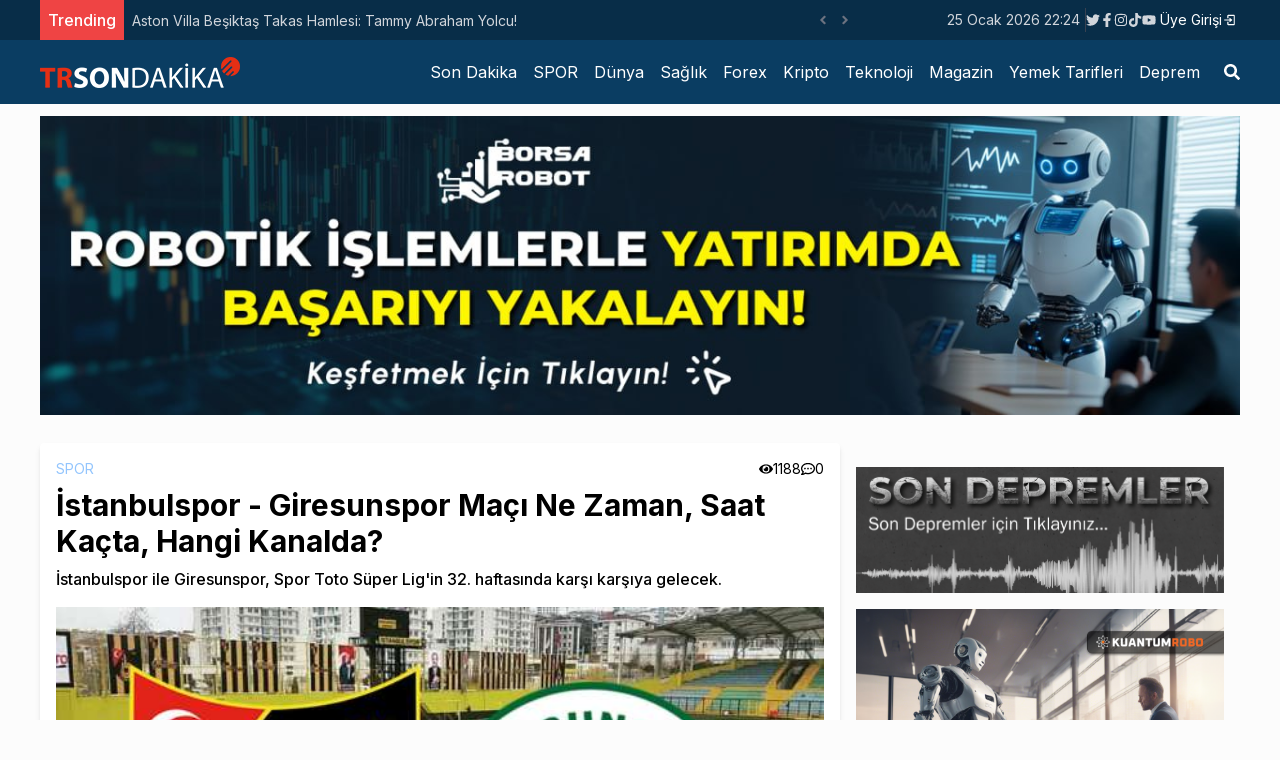

--- FILE ---
content_type: text/html; charset=utf-8
request_url: https://trsondakika.com/istanbulspor-giresunspor-maci-ne-zaman-saat-kacta-hangi-kanalda
body_size: 104755
content:
<!DOCTYPE html><html lang="tr"><head><meta charSet="utf-8"/><meta name="viewport" content="width=device-width"/><title>İstanbulspor - Giresunspor Maçı Ne Zaman, Saat Kaçta, Hangi Kanalda?</title><meta name="description" content="İstanbulspor ile Giresunspor, Spor Toto Süper Lig&#x27;in 32. haftasında karşı karşıya gelecek."/><meta name="author" content="Harun Seyhan"/><meta name="keywords" content="istanbulspor, giresunspor, spor toto süper lig, süper lig, futbol haberleri, hangi kanalda, saat kaçta, ne zaman, muhtemel 11&#x27;ler"/><link rel="canonical" href="https://trsondakika.com/spor/istanbulspor-giresunspor-maci-ne-zaman-saat-kacta-hangi-kanalda"/><meta name="publisher" content="trsondakika v1"/><meta property="og:type" content="article"/><meta property="og:site_name" content="TRSondakika - Dünyadan Son Dakika Haberler, Spor, Dünya, Politika, Sağlık, Forex, Kripto, Ekonomi, Emlak"/><meta property="og:locale" content="tr_TR"/><meta property="og:title" content="İstanbulspor - Giresunspor Maçı Ne Zaman, Saat Kaçta, Hangi Kanalda?"/><meta property="og:description" content="İstanbulspor ile Giresunspor, Spor Toto Süper Lig&#x27;in 32. haftasında karşı karşıya gelecek."/><meta property="og:url" content="https://trsondakika.com/spor/istanbulspor-giresunspor-maci-ne-zaman-saat-kacta-hangi-kanalda"/><meta property="og:image" content="https://trsondakika-front.s3.amazonaws.com/uploads/2023/5/istanbulspor-giresunspor-maci-ne-zaman-saat-kacta-hangi-kanalda-094745.jpg"/><meta name="twitter:card" content="summary"/><meta name="twitter:site" content="@ieconomyio"/><meta name="twitter:creator" content="@ieconomyio"/><meta property="og:url" content="https://trsondakika.com/spor/istanbulspor-giresunspor-maci-ne-zaman-saat-kacta-hangi-kanalda"/><meta property="og:title" content="İstanbulspor - Giresunspor Maçı Ne Zaman, Saat Kaçta, Hangi Kanalda?"/><meta property="og:description" content="İstanbulspor ile Giresunspor, Spor Toto Süper Lig&#x27;in 32. haftasında karşı karşıya gelecek."/><meta property="og:image" content="https://trsondakika-front.s3.amazonaws.com/uploads/2023/5/istanbulspor-giresunspor-maci-ne-zaman-saat-kacta-hangi-kanalda-094745.jpg"/><meta name="next-head-count" content="22"/><link rel="shortcut icon" href="/favicon.ico"/><meta name="robots" content="all"/><meta name="_mg-domain-verification" content="199ec971b7043c032af9f3872a564551"/><link rel="preconnect" href="https://fonts.gstatic.com" crossorigin="true"/><link rel="stylesheet" media="print" data-href="https://fonts.googleapis.com/css2?family=Inter:wght@100;300;400;500;700;800;900&amp;display=swap"/><noscript><link rel="stylesheet" data-href="https://fonts.googleapis.com/css2?family=Inter:wght@100;300;400;500;700;800;900&amp;display=swap"/></noscript><script src="https://platform.twitter.com/widgets.js" defer=""></script><script src="https://www.instagram.com/embed.js" defer=""></script><script type="text/javascript" src="https://s3.tradingview.com/tv.js" defer=""></script><script type="text/javascript" src="https://s3.tradingview.com/external-embedding/embed-widget-forex-heat-map.js" defer=""></script><script type="text/javascript" src="https://s3.tradingview.com/external-embedding/embed-widget-forex-cross-rates.js" defer=""></script><script src="https://jsc.mgid.com/t/r/trsondakika.com.1421347.js" async=""></script><script src="https://jsc.mgid.com/t/r/trsondakika.com.1421288.js" async=""></script><script async="" src="https://pagead2.googlesyndication.com/pagead/js/adsbygoogle.js?client=ca-pub-1097464432412092" crossorigin="anonymous"></script><script async="" src="https://cdn.serve.admatic.com.tr/showad/showad.js"></script><link rel="preconnect" href="https://fonts.gstatic.com" crossorigin /><link rel="preload" href="/_next/static/css/961f3bf2686ee2ba.css" as="style"/><link rel="stylesheet" href="/_next/static/css/961f3bf2686ee2ba.css" data-n-g=""/><link rel="preload" href="/_next/static/css/9dadd1c33d570996.css" as="style"/><link rel="stylesheet" href="/_next/static/css/9dadd1c33d570996.css" data-n-p=""/><noscript data-n-css=""></noscript><script defer="" nomodule="" src="/_next/static/chunks/polyfills-c67a75d1b6f99dc8.js"></script><script src="/_next/static/chunks/webpack-38cee4c0e358b1a3.js" defer=""></script><script src="/_next/static/chunks/framework-3b5a00d5d7e8d93b.js" defer=""></script><script src="/_next/static/chunks/main-50de763069eba4b2.js" defer=""></script><script src="/_next/static/chunks/pages/_app-ad0c6d81432d9ee1.js" defer=""></script><script src="/_next/static/chunks/713-5d79c90547e9f47b.js" defer=""></script><script src="/_next/static/chunks/854-fd720de5b1fc5a42.js" defer=""></script><script src="/_next/static/chunks/pages/%5Burl%5D-e8331fbc92976da9.js" defer=""></script><script src="/_next/static/Br0abgH6YPVe71qKXtoio/_buildManifest.js" defer=""></script><script src="/_next/static/Br0abgH6YPVe71qKXtoio/_ssgManifest.js" defer=""></script><style data-href="https://fonts.googleapis.com/css2?family=Inter:wght@100;300;400;500;700;800;900&display=swap">@font-face{font-family:'Inter';font-style:normal;font-weight:100;font-display:swap;src:url(https://fonts.gstatic.com/l/font?kit=UcCO3FwrK3iLTeHuS_nVMrMxCp50SjIw2boKoduKmMEVuLyeMZs&skey=c491285d6722e4fa&v=v20) format('woff')}@font-face{font-family:'Inter';font-style:normal;font-weight:300;font-display:swap;src:url(https://fonts.gstatic.com/l/font?kit=UcCO3FwrK3iLTeHuS_nVMrMxCp50SjIw2boKoduKmMEVuOKfMZs&skey=c491285d6722e4fa&v=v20) format('woff')}@font-face{font-family:'Inter';font-style:normal;font-weight:400;font-display:swap;src:url(https://fonts.gstatic.com/l/font?kit=UcCO3FwrK3iLTeHuS_nVMrMxCp50SjIw2boKoduKmMEVuLyfMZs&skey=c491285d6722e4fa&v=v20) format('woff')}@font-face{font-family:'Inter';font-style:normal;font-weight:500;font-display:swap;src:url(https://fonts.gstatic.com/l/font?kit=UcCO3FwrK3iLTeHuS_nVMrMxCp50SjIw2boKoduKmMEVuI6fMZs&skey=c491285d6722e4fa&v=v20) format('woff')}@font-face{font-family:'Inter';font-style:normal;font-weight:700;font-display:swap;src:url(https://fonts.gstatic.com/l/font?kit=UcCO3FwrK3iLTeHuS_nVMrMxCp50SjIw2boKoduKmMEVuFuYMZs&skey=c491285d6722e4fa&v=v20) format('woff')}@font-face{font-family:'Inter';font-style:normal;font-weight:800;font-display:swap;src:url(https://fonts.gstatic.com/l/font?kit=UcCO3FwrK3iLTeHuS_nVMrMxCp50SjIw2boKoduKmMEVuDyYMZs&skey=c491285d6722e4fa&v=v20) format('woff')}@font-face{font-family:'Inter';font-style:normal;font-weight:900;font-display:swap;src:url(https://fonts.gstatic.com/l/font?kit=UcCO3FwrK3iLTeHuS_nVMrMxCp50SjIw2boKoduKmMEVuBWYMZs&skey=c491285d6722e4fa&v=v20) format('woff')}@font-face{font-family:'Inter';font-style:normal;font-weight:100;font-display:swap;src:url(https://fonts.gstatic.com/s/inter/v20/UcC73FwrK3iLTeHuS_nVMrMxCp50SjIa2JL7W0Q5n-wU.woff2) format('woff2');unicode-range:U+0460-052F,U+1C80-1C8A,U+20B4,U+2DE0-2DFF,U+A640-A69F,U+FE2E-FE2F}@font-face{font-family:'Inter';font-style:normal;font-weight:100;font-display:swap;src:url(https://fonts.gstatic.com/s/inter/v20/UcC73FwrK3iLTeHuS_nVMrMxCp50SjIa0ZL7W0Q5n-wU.woff2) format('woff2');unicode-range:U+0301,U+0400-045F,U+0490-0491,U+04B0-04B1,U+2116}@font-face{font-family:'Inter';font-style:normal;font-weight:100;font-display:swap;src:url(https://fonts.gstatic.com/s/inter/v20/UcC73FwrK3iLTeHuS_nVMrMxCp50SjIa2ZL7W0Q5n-wU.woff2) format('woff2');unicode-range:U+1F00-1FFF}@font-face{font-family:'Inter';font-style:normal;font-weight:100;font-display:swap;src:url(https://fonts.gstatic.com/s/inter/v20/UcC73FwrK3iLTeHuS_nVMrMxCp50SjIa1pL7W0Q5n-wU.woff2) format('woff2');unicode-range:U+0370-0377,U+037A-037F,U+0384-038A,U+038C,U+038E-03A1,U+03A3-03FF}@font-face{font-family:'Inter';font-style:normal;font-weight:100;font-display:swap;src:url(https://fonts.gstatic.com/s/inter/v20/UcC73FwrK3iLTeHuS_nVMrMxCp50SjIa2pL7W0Q5n-wU.woff2) format('woff2');unicode-range:U+0102-0103,U+0110-0111,U+0128-0129,U+0168-0169,U+01A0-01A1,U+01AF-01B0,U+0300-0301,U+0303-0304,U+0308-0309,U+0323,U+0329,U+1EA0-1EF9,U+20AB}@font-face{font-family:'Inter';font-style:normal;font-weight:100;font-display:swap;src:url(https://fonts.gstatic.com/s/inter/v20/UcC73FwrK3iLTeHuS_nVMrMxCp50SjIa25L7W0Q5n-wU.woff2) format('woff2');unicode-range:U+0100-02BA,U+02BD-02C5,U+02C7-02CC,U+02CE-02D7,U+02DD-02FF,U+0304,U+0308,U+0329,U+1D00-1DBF,U+1E00-1E9F,U+1EF2-1EFF,U+2020,U+20A0-20AB,U+20AD-20C0,U+2113,U+2C60-2C7F,U+A720-A7FF}@font-face{font-family:'Inter';font-style:normal;font-weight:100;font-display:swap;src:url(https://fonts.gstatic.com/s/inter/v20/UcC73FwrK3iLTeHuS_nVMrMxCp50SjIa1ZL7W0Q5nw.woff2) format('woff2');unicode-range:U+0000-00FF,U+0131,U+0152-0153,U+02BB-02BC,U+02C6,U+02DA,U+02DC,U+0304,U+0308,U+0329,U+2000-206F,U+20AC,U+2122,U+2191,U+2193,U+2212,U+2215,U+FEFF,U+FFFD}@font-face{font-family:'Inter';font-style:normal;font-weight:300;font-display:swap;src:url(https://fonts.gstatic.com/s/inter/v20/UcC73FwrK3iLTeHuS_nVMrMxCp50SjIa2JL7W0Q5n-wU.woff2) format('woff2');unicode-range:U+0460-052F,U+1C80-1C8A,U+20B4,U+2DE0-2DFF,U+A640-A69F,U+FE2E-FE2F}@font-face{font-family:'Inter';font-style:normal;font-weight:300;font-display:swap;src:url(https://fonts.gstatic.com/s/inter/v20/UcC73FwrK3iLTeHuS_nVMrMxCp50SjIa0ZL7W0Q5n-wU.woff2) format('woff2');unicode-range:U+0301,U+0400-045F,U+0490-0491,U+04B0-04B1,U+2116}@font-face{font-family:'Inter';font-style:normal;font-weight:300;font-display:swap;src:url(https://fonts.gstatic.com/s/inter/v20/UcC73FwrK3iLTeHuS_nVMrMxCp50SjIa2ZL7W0Q5n-wU.woff2) format('woff2');unicode-range:U+1F00-1FFF}@font-face{font-family:'Inter';font-style:normal;font-weight:300;font-display:swap;src:url(https://fonts.gstatic.com/s/inter/v20/UcC73FwrK3iLTeHuS_nVMrMxCp50SjIa1pL7W0Q5n-wU.woff2) format('woff2');unicode-range:U+0370-0377,U+037A-037F,U+0384-038A,U+038C,U+038E-03A1,U+03A3-03FF}@font-face{font-family:'Inter';font-style:normal;font-weight:300;font-display:swap;src:url(https://fonts.gstatic.com/s/inter/v20/UcC73FwrK3iLTeHuS_nVMrMxCp50SjIa2pL7W0Q5n-wU.woff2) format('woff2');unicode-range:U+0102-0103,U+0110-0111,U+0128-0129,U+0168-0169,U+01A0-01A1,U+01AF-01B0,U+0300-0301,U+0303-0304,U+0308-0309,U+0323,U+0329,U+1EA0-1EF9,U+20AB}@font-face{font-family:'Inter';font-style:normal;font-weight:300;font-display:swap;src:url(https://fonts.gstatic.com/s/inter/v20/UcC73FwrK3iLTeHuS_nVMrMxCp50SjIa25L7W0Q5n-wU.woff2) format('woff2');unicode-range:U+0100-02BA,U+02BD-02C5,U+02C7-02CC,U+02CE-02D7,U+02DD-02FF,U+0304,U+0308,U+0329,U+1D00-1DBF,U+1E00-1E9F,U+1EF2-1EFF,U+2020,U+20A0-20AB,U+20AD-20C0,U+2113,U+2C60-2C7F,U+A720-A7FF}@font-face{font-family:'Inter';font-style:normal;font-weight:300;font-display:swap;src:url(https://fonts.gstatic.com/s/inter/v20/UcC73FwrK3iLTeHuS_nVMrMxCp50SjIa1ZL7W0Q5nw.woff2) format('woff2');unicode-range:U+0000-00FF,U+0131,U+0152-0153,U+02BB-02BC,U+02C6,U+02DA,U+02DC,U+0304,U+0308,U+0329,U+2000-206F,U+20AC,U+2122,U+2191,U+2193,U+2212,U+2215,U+FEFF,U+FFFD}@font-face{font-family:'Inter';font-style:normal;font-weight:400;font-display:swap;src:url(https://fonts.gstatic.com/s/inter/v20/UcC73FwrK3iLTeHuS_nVMrMxCp50SjIa2JL7W0Q5n-wU.woff2) format('woff2');unicode-range:U+0460-052F,U+1C80-1C8A,U+20B4,U+2DE0-2DFF,U+A640-A69F,U+FE2E-FE2F}@font-face{font-family:'Inter';font-style:normal;font-weight:400;font-display:swap;src:url(https://fonts.gstatic.com/s/inter/v20/UcC73FwrK3iLTeHuS_nVMrMxCp50SjIa0ZL7W0Q5n-wU.woff2) format('woff2');unicode-range:U+0301,U+0400-045F,U+0490-0491,U+04B0-04B1,U+2116}@font-face{font-family:'Inter';font-style:normal;font-weight:400;font-display:swap;src:url(https://fonts.gstatic.com/s/inter/v20/UcC73FwrK3iLTeHuS_nVMrMxCp50SjIa2ZL7W0Q5n-wU.woff2) format('woff2');unicode-range:U+1F00-1FFF}@font-face{font-family:'Inter';font-style:normal;font-weight:400;font-display:swap;src:url(https://fonts.gstatic.com/s/inter/v20/UcC73FwrK3iLTeHuS_nVMrMxCp50SjIa1pL7W0Q5n-wU.woff2) format('woff2');unicode-range:U+0370-0377,U+037A-037F,U+0384-038A,U+038C,U+038E-03A1,U+03A3-03FF}@font-face{font-family:'Inter';font-style:normal;font-weight:400;font-display:swap;src:url(https://fonts.gstatic.com/s/inter/v20/UcC73FwrK3iLTeHuS_nVMrMxCp50SjIa2pL7W0Q5n-wU.woff2) format('woff2');unicode-range:U+0102-0103,U+0110-0111,U+0128-0129,U+0168-0169,U+01A0-01A1,U+01AF-01B0,U+0300-0301,U+0303-0304,U+0308-0309,U+0323,U+0329,U+1EA0-1EF9,U+20AB}@font-face{font-family:'Inter';font-style:normal;font-weight:400;font-display:swap;src:url(https://fonts.gstatic.com/s/inter/v20/UcC73FwrK3iLTeHuS_nVMrMxCp50SjIa25L7W0Q5n-wU.woff2) format('woff2');unicode-range:U+0100-02BA,U+02BD-02C5,U+02C7-02CC,U+02CE-02D7,U+02DD-02FF,U+0304,U+0308,U+0329,U+1D00-1DBF,U+1E00-1E9F,U+1EF2-1EFF,U+2020,U+20A0-20AB,U+20AD-20C0,U+2113,U+2C60-2C7F,U+A720-A7FF}@font-face{font-family:'Inter';font-style:normal;font-weight:400;font-display:swap;src:url(https://fonts.gstatic.com/s/inter/v20/UcC73FwrK3iLTeHuS_nVMrMxCp50SjIa1ZL7W0Q5nw.woff2) format('woff2');unicode-range:U+0000-00FF,U+0131,U+0152-0153,U+02BB-02BC,U+02C6,U+02DA,U+02DC,U+0304,U+0308,U+0329,U+2000-206F,U+20AC,U+2122,U+2191,U+2193,U+2212,U+2215,U+FEFF,U+FFFD}@font-face{font-family:'Inter';font-style:normal;font-weight:500;font-display:swap;src:url(https://fonts.gstatic.com/s/inter/v20/UcC73FwrK3iLTeHuS_nVMrMxCp50SjIa2JL7W0Q5n-wU.woff2) format('woff2');unicode-range:U+0460-052F,U+1C80-1C8A,U+20B4,U+2DE0-2DFF,U+A640-A69F,U+FE2E-FE2F}@font-face{font-family:'Inter';font-style:normal;font-weight:500;font-display:swap;src:url(https://fonts.gstatic.com/s/inter/v20/UcC73FwrK3iLTeHuS_nVMrMxCp50SjIa0ZL7W0Q5n-wU.woff2) format('woff2');unicode-range:U+0301,U+0400-045F,U+0490-0491,U+04B0-04B1,U+2116}@font-face{font-family:'Inter';font-style:normal;font-weight:500;font-display:swap;src:url(https://fonts.gstatic.com/s/inter/v20/UcC73FwrK3iLTeHuS_nVMrMxCp50SjIa2ZL7W0Q5n-wU.woff2) format('woff2');unicode-range:U+1F00-1FFF}@font-face{font-family:'Inter';font-style:normal;font-weight:500;font-display:swap;src:url(https://fonts.gstatic.com/s/inter/v20/UcC73FwrK3iLTeHuS_nVMrMxCp50SjIa1pL7W0Q5n-wU.woff2) format('woff2');unicode-range:U+0370-0377,U+037A-037F,U+0384-038A,U+038C,U+038E-03A1,U+03A3-03FF}@font-face{font-family:'Inter';font-style:normal;font-weight:500;font-display:swap;src:url(https://fonts.gstatic.com/s/inter/v20/UcC73FwrK3iLTeHuS_nVMrMxCp50SjIa2pL7W0Q5n-wU.woff2) format('woff2');unicode-range:U+0102-0103,U+0110-0111,U+0128-0129,U+0168-0169,U+01A0-01A1,U+01AF-01B0,U+0300-0301,U+0303-0304,U+0308-0309,U+0323,U+0329,U+1EA0-1EF9,U+20AB}@font-face{font-family:'Inter';font-style:normal;font-weight:500;font-display:swap;src:url(https://fonts.gstatic.com/s/inter/v20/UcC73FwrK3iLTeHuS_nVMrMxCp50SjIa25L7W0Q5n-wU.woff2) format('woff2');unicode-range:U+0100-02BA,U+02BD-02C5,U+02C7-02CC,U+02CE-02D7,U+02DD-02FF,U+0304,U+0308,U+0329,U+1D00-1DBF,U+1E00-1E9F,U+1EF2-1EFF,U+2020,U+20A0-20AB,U+20AD-20C0,U+2113,U+2C60-2C7F,U+A720-A7FF}@font-face{font-family:'Inter';font-style:normal;font-weight:500;font-display:swap;src:url(https://fonts.gstatic.com/s/inter/v20/UcC73FwrK3iLTeHuS_nVMrMxCp50SjIa1ZL7W0Q5nw.woff2) format('woff2');unicode-range:U+0000-00FF,U+0131,U+0152-0153,U+02BB-02BC,U+02C6,U+02DA,U+02DC,U+0304,U+0308,U+0329,U+2000-206F,U+20AC,U+2122,U+2191,U+2193,U+2212,U+2215,U+FEFF,U+FFFD}@font-face{font-family:'Inter';font-style:normal;font-weight:700;font-display:swap;src:url(https://fonts.gstatic.com/s/inter/v20/UcC73FwrK3iLTeHuS_nVMrMxCp50SjIa2JL7W0Q5n-wU.woff2) format('woff2');unicode-range:U+0460-052F,U+1C80-1C8A,U+20B4,U+2DE0-2DFF,U+A640-A69F,U+FE2E-FE2F}@font-face{font-family:'Inter';font-style:normal;font-weight:700;font-display:swap;src:url(https://fonts.gstatic.com/s/inter/v20/UcC73FwrK3iLTeHuS_nVMrMxCp50SjIa0ZL7W0Q5n-wU.woff2) format('woff2');unicode-range:U+0301,U+0400-045F,U+0490-0491,U+04B0-04B1,U+2116}@font-face{font-family:'Inter';font-style:normal;font-weight:700;font-display:swap;src:url(https://fonts.gstatic.com/s/inter/v20/UcC73FwrK3iLTeHuS_nVMrMxCp50SjIa2ZL7W0Q5n-wU.woff2) format('woff2');unicode-range:U+1F00-1FFF}@font-face{font-family:'Inter';font-style:normal;font-weight:700;font-display:swap;src:url(https://fonts.gstatic.com/s/inter/v20/UcC73FwrK3iLTeHuS_nVMrMxCp50SjIa1pL7W0Q5n-wU.woff2) format('woff2');unicode-range:U+0370-0377,U+037A-037F,U+0384-038A,U+038C,U+038E-03A1,U+03A3-03FF}@font-face{font-family:'Inter';font-style:normal;font-weight:700;font-display:swap;src:url(https://fonts.gstatic.com/s/inter/v20/UcC73FwrK3iLTeHuS_nVMrMxCp50SjIa2pL7W0Q5n-wU.woff2) format('woff2');unicode-range:U+0102-0103,U+0110-0111,U+0128-0129,U+0168-0169,U+01A0-01A1,U+01AF-01B0,U+0300-0301,U+0303-0304,U+0308-0309,U+0323,U+0329,U+1EA0-1EF9,U+20AB}@font-face{font-family:'Inter';font-style:normal;font-weight:700;font-display:swap;src:url(https://fonts.gstatic.com/s/inter/v20/UcC73FwrK3iLTeHuS_nVMrMxCp50SjIa25L7W0Q5n-wU.woff2) format('woff2');unicode-range:U+0100-02BA,U+02BD-02C5,U+02C7-02CC,U+02CE-02D7,U+02DD-02FF,U+0304,U+0308,U+0329,U+1D00-1DBF,U+1E00-1E9F,U+1EF2-1EFF,U+2020,U+20A0-20AB,U+20AD-20C0,U+2113,U+2C60-2C7F,U+A720-A7FF}@font-face{font-family:'Inter';font-style:normal;font-weight:700;font-display:swap;src:url(https://fonts.gstatic.com/s/inter/v20/UcC73FwrK3iLTeHuS_nVMrMxCp50SjIa1ZL7W0Q5nw.woff2) format('woff2');unicode-range:U+0000-00FF,U+0131,U+0152-0153,U+02BB-02BC,U+02C6,U+02DA,U+02DC,U+0304,U+0308,U+0329,U+2000-206F,U+20AC,U+2122,U+2191,U+2193,U+2212,U+2215,U+FEFF,U+FFFD}@font-face{font-family:'Inter';font-style:normal;font-weight:800;font-display:swap;src:url(https://fonts.gstatic.com/s/inter/v20/UcC73FwrK3iLTeHuS_nVMrMxCp50SjIa2JL7W0Q5n-wU.woff2) format('woff2');unicode-range:U+0460-052F,U+1C80-1C8A,U+20B4,U+2DE0-2DFF,U+A640-A69F,U+FE2E-FE2F}@font-face{font-family:'Inter';font-style:normal;font-weight:800;font-display:swap;src:url(https://fonts.gstatic.com/s/inter/v20/UcC73FwrK3iLTeHuS_nVMrMxCp50SjIa0ZL7W0Q5n-wU.woff2) format('woff2');unicode-range:U+0301,U+0400-045F,U+0490-0491,U+04B0-04B1,U+2116}@font-face{font-family:'Inter';font-style:normal;font-weight:800;font-display:swap;src:url(https://fonts.gstatic.com/s/inter/v20/UcC73FwrK3iLTeHuS_nVMrMxCp50SjIa2ZL7W0Q5n-wU.woff2) format('woff2');unicode-range:U+1F00-1FFF}@font-face{font-family:'Inter';font-style:normal;font-weight:800;font-display:swap;src:url(https://fonts.gstatic.com/s/inter/v20/UcC73FwrK3iLTeHuS_nVMrMxCp50SjIa1pL7W0Q5n-wU.woff2) format('woff2');unicode-range:U+0370-0377,U+037A-037F,U+0384-038A,U+038C,U+038E-03A1,U+03A3-03FF}@font-face{font-family:'Inter';font-style:normal;font-weight:800;font-display:swap;src:url(https://fonts.gstatic.com/s/inter/v20/UcC73FwrK3iLTeHuS_nVMrMxCp50SjIa2pL7W0Q5n-wU.woff2) format('woff2');unicode-range:U+0102-0103,U+0110-0111,U+0128-0129,U+0168-0169,U+01A0-01A1,U+01AF-01B0,U+0300-0301,U+0303-0304,U+0308-0309,U+0323,U+0329,U+1EA0-1EF9,U+20AB}@font-face{font-family:'Inter';font-style:normal;font-weight:800;font-display:swap;src:url(https://fonts.gstatic.com/s/inter/v20/UcC73FwrK3iLTeHuS_nVMrMxCp50SjIa25L7W0Q5n-wU.woff2) format('woff2');unicode-range:U+0100-02BA,U+02BD-02C5,U+02C7-02CC,U+02CE-02D7,U+02DD-02FF,U+0304,U+0308,U+0329,U+1D00-1DBF,U+1E00-1E9F,U+1EF2-1EFF,U+2020,U+20A0-20AB,U+20AD-20C0,U+2113,U+2C60-2C7F,U+A720-A7FF}@font-face{font-family:'Inter';font-style:normal;font-weight:800;font-display:swap;src:url(https://fonts.gstatic.com/s/inter/v20/UcC73FwrK3iLTeHuS_nVMrMxCp50SjIa1ZL7W0Q5nw.woff2) format('woff2');unicode-range:U+0000-00FF,U+0131,U+0152-0153,U+02BB-02BC,U+02C6,U+02DA,U+02DC,U+0304,U+0308,U+0329,U+2000-206F,U+20AC,U+2122,U+2191,U+2193,U+2212,U+2215,U+FEFF,U+FFFD}@font-face{font-family:'Inter';font-style:normal;font-weight:900;font-display:swap;src:url(https://fonts.gstatic.com/s/inter/v20/UcC73FwrK3iLTeHuS_nVMrMxCp50SjIa2JL7W0Q5n-wU.woff2) format('woff2');unicode-range:U+0460-052F,U+1C80-1C8A,U+20B4,U+2DE0-2DFF,U+A640-A69F,U+FE2E-FE2F}@font-face{font-family:'Inter';font-style:normal;font-weight:900;font-display:swap;src:url(https://fonts.gstatic.com/s/inter/v20/UcC73FwrK3iLTeHuS_nVMrMxCp50SjIa0ZL7W0Q5n-wU.woff2) format('woff2');unicode-range:U+0301,U+0400-045F,U+0490-0491,U+04B0-04B1,U+2116}@font-face{font-family:'Inter';font-style:normal;font-weight:900;font-display:swap;src:url(https://fonts.gstatic.com/s/inter/v20/UcC73FwrK3iLTeHuS_nVMrMxCp50SjIa2ZL7W0Q5n-wU.woff2) format('woff2');unicode-range:U+1F00-1FFF}@font-face{font-family:'Inter';font-style:normal;font-weight:900;font-display:swap;src:url(https://fonts.gstatic.com/s/inter/v20/UcC73FwrK3iLTeHuS_nVMrMxCp50SjIa1pL7W0Q5n-wU.woff2) format('woff2');unicode-range:U+0370-0377,U+037A-037F,U+0384-038A,U+038C,U+038E-03A1,U+03A3-03FF}@font-face{font-family:'Inter';font-style:normal;font-weight:900;font-display:swap;src:url(https://fonts.gstatic.com/s/inter/v20/UcC73FwrK3iLTeHuS_nVMrMxCp50SjIa2pL7W0Q5n-wU.woff2) format('woff2');unicode-range:U+0102-0103,U+0110-0111,U+0128-0129,U+0168-0169,U+01A0-01A1,U+01AF-01B0,U+0300-0301,U+0303-0304,U+0308-0309,U+0323,U+0329,U+1EA0-1EF9,U+20AB}@font-face{font-family:'Inter';font-style:normal;font-weight:900;font-display:swap;src:url(https://fonts.gstatic.com/s/inter/v20/UcC73FwrK3iLTeHuS_nVMrMxCp50SjIa25L7W0Q5n-wU.woff2) format('woff2');unicode-range:U+0100-02BA,U+02BD-02C5,U+02C7-02CC,U+02CE-02D7,U+02DD-02FF,U+0304,U+0308,U+0329,U+1D00-1DBF,U+1E00-1E9F,U+1EF2-1EFF,U+2020,U+20A0-20AB,U+20AD-20C0,U+2113,U+2C60-2C7F,U+A720-A7FF}@font-face{font-family:'Inter';font-style:normal;font-weight:900;font-display:swap;src:url(https://fonts.gstatic.com/s/inter/v20/UcC73FwrK3iLTeHuS_nVMrMxCp50SjIa1ZL7W0Q5nw.woff2) format('woff2');unicode-range:U+0000-00FF,U+0131,U+0152-0153,U+02BB-02BC,U+02C6,U+02DA,U+02DC,U+0304,U+0308,U+0329,U+2000-206F,U+20AC,U+2122,U+2191,U+2193,U+2212,U+2215,U+FEFF,U+FFFD}</style></head><body><noscript><iframe src="https://www.googletagmanager.com/ns.html?id=GTM-PXGH5T8"
            height="0" width="0" style="display:none;visibility:hidden"></iframe></noscript><div id="__next"><div class="flex flex-col h-screen justify-between"><div><div class="w-full bg-[#082d48] border-b-gray-300 px-5 "><div class="container min-h-[40px] flex justify-between items-center sm:mx-auto "><div class="flex items-center relative overflow-hidden"><span class="flex h-3 w-3 relative"><span class="animate-ping absolute inline-flex h-full w-full rounded-full bg-sky-400 opacity-75"></span><span class="relative inline-flex rounded-full h-3 w-3 bg-sky-500"></span></span></div><div class="flex gap-3 justify-between items-center"><div class="text-sm text-gray-300 hidden sm:block"></div><div class="border-r-[1px] border-r-gray-700 hidden sm:block"> </div><div class=" gap-1 hidden sm:flex"></div><div class="sm:flex"><div class="relative"><button class="flex items-center justify-center px-1 py-1 text-sm text-white hover:bg-slate-900 hover:text-white transition-all"><span></span><svg class="-mr-1 ml-2 h-5 w-5" xmlns="http://www.w3.org/2000/svg" viewBox="0 0 20 20" fill="currentColor" aria-hidden="true"><path fill-rule="evenodd" d="M10.293 14.707a1 1 0 01-1.414 0l-4-4a1 1 0 011.414-1.414L10 12.586l3.293-3.293a1 1 0 011.414 1.414l-4 4z" clip-rule="evenodd"></path></svg></button></div></div></div></div></div><div class="w-full bg-[#0a3d62] px-5"><div class="container lg:mx-auto "><div class=" flex justify-center lg:justify-between items-center "><div class="py-2 hidden lg:flex"><a title="TRSondakika - Dünyadan Son Dakika Haberler, Spor, Dünya, Politika, Sağlık, Forex, Kripto, Ekonomi, Emlak" href="/"><img alt="TRSondakika - Dünyadan Son Dakika Haberler, Spor, Dünya, Politika, Sağlık, Forex, Kripto, Ekonomi, Emlak" srcSet="/_next/image?url=%2F_next%2Fstatic%2Fmedia%2Ftrsondakika.c38db9b5.png&amp;w=256&amp;q=75 1x, /_next/image?url=%2F_next%2Fstatic%2Fmedia%2Ftrsondakika.c38db9b5.png&amp;w=640&amp;q=75 2x" src="/_next/image?url=%2F_next%2Fstatic%2Fmedia%2Ftrsondakika.c38db9b5.png&amp;w=640&amp;q=75" width="200" height="40" decoding="async" data-nimg="1" loading="lazy" style="color:transparent"/></a></div></div></div></div></div><div class="mb-auto "><div class="container mx-auto flex flex-col lg:flex-row gap-4 mt-4 px-4 lg:p-0"><div class="w-full lg:w-2/3 "><div class="bg-white shadow-md rounded p-4 mb-6"><div class="flex justify-between"><div class="flex gap-4"><a title="SPOR" class="text-sm text-blue-300 hover:text-blue-500 transition-all" href="/category/spor">SPOR</a></div><div class=" flex gap-2"><div class="flex gap-1 justify-center items-center text-sm"><svg stroke="currentColor" fill="currentColor" stroke-width="0" viewBox="0 0 576 512" height="1em" width="1em" xmlns="http://www.w3.org/2000/svg"><path d="M572.52 241.4C518.29 135.59 410.93 64 288 64S57.68 135.64 3.48 241.41a32.35 32.35 0 0 0 0 29.19C57.71 376.41 165.07 448 288 448s230.32-71.64 284.52-177.41a32.35 32.35 0 0 0 0-29.19zM288 400a144 144 0 1 1 144-144 143.93 143.93 0 0 1-144 144zm0-240a95.31 95.31 0 0 0-25.31 3.79 47.85 47.85 0 0 1-66.9 66.9A95.78 95.78 0 1 0 288 160z"></path></svg> <!-- -->1188</div><div class="flex gap-1 justify-center items-center text-sm"><svg stroke="currentColor" fill="currentColor" stroke-width="0" viewBox="0 0 512 512" height="1em" width="1em" xmlns="http://www.w3.org/2000/svg"><path d="M144 208c-17.7 0-32 14.3-32 32s14.3 32 32 32 32-14.3 32-32-14.3-32-32-32zm112 0c-17.7 0-32 14.3-32 32s14.3 32 32 32 32-14.3 32-32-14.3-32-32-32zm112 0c-17.7 0-32 14.3-32 32s14.3 32 32 32 32-14.3 32-32-14.3-32-32-32zM256 32C114.6 32 0 125.1 0 240c0 47.6 19.9 91.2 52.9 126.3C38 405.7 7 439.1 6.5 439.5c-6.6 7-8.4 17.2-4.6 26S14.4 480 24 480c61.5 0 110-25.7 139.1-46.3C192 442.8 223.2 448 256 448c141.4 0 256-93.1 256-208S397.4 32 256 32zm0 368c-26.7 0-53.1-4.1-78.4-12.1l-22.7-7.2-19.5 13.8c-14.3 10.1-33.9 21.4-57.5 29 7.3-12.1 14.4-25.7 19.9-40.2l10.6-28.1-20.6-21.8C69.7 314.1 48 282.2 48 240c0-88.2 93.3-160 208-160s208 71.8 208 160-93.3 160-208 160z"></path></svg> <!-- -->0</div></div></div><h1 class="text-3xl font-bold mt-2">İstanbulspor - Giresunspor Maçı Ne Zaman, Saat Kaçta, Hangi Kanalda?</h1><h2 class="text-base font-medium mt-2 ">İstanbulspor ile Giresunspor, Spor Toto Süper Lig&#x27;in 32. haftasında karşı karşıya gelecek.</h2><div class="h-auto overflow-hidden my-4"><img alt="İstanbulspor - Giresunspor Maçı Ne Zaman, Saat Kaçta, Hangi Kanalda?" srcSet="/_next/image?url=https%3A%2F%2Ftrsondakika-front.s3.amazonaws.com%2Fuploads%2F2023%2F5%2Fistanbulspor-giresunspor-maci-ne-zaman-saat-kacta-hangi-kanalda-094745.jpg&amp;w=828&amp;q=75 1x, /_next/image?url=https%3A%2F%2Ftrsondakika-front.s3.amazonaws.com%2Fuploads%2F2023%2F5%2Fistanbulspor-giresunspor-maci-ne-zaman-saat-kacta-hangi-kanalda-094745.jpg&amp;w=1920&amp;q=75 2x" src="/_next/image?url=https%3A%2F%2Ftrsondakika-front.s3.amazonaws.com%2Fuploads%2F2023%2F5%2Fistanbulspor-giresunspor-maci-ne-zaman-saat-kacta-hangi-kanalda-094745.jpg&amp;w=1920&amp;q=75" width="800" height="500" decoding="async" data-nimg="1" class=" w-full object-contain" loading="lazy" style="color:transparent"/></div><div class="shadow-sm rounded flex flex-col sm:flex-row items-center justify-between mb-2 pb-2"><div class=" flex order-2 sm:order-1"><div class="ml-2 flex gap-2 items-center"><a title="Harun Seyhan" class="text-sm font-medium text-slate-600" href="/author/harun-seyhan">Yazar: <!-- -->Harun Seyhan</a><div class="flex gap-2 text-gray-500 text-xs"><p>Yayınlanma: <!-- -->1 Mayıs 2023 12:34</p><p>Güncellenme: <!-- -->20 Ocak 2026 22:09</p></div></div></div><div class="order-1 sm:order-2 flex gap-1 justify-center"><button aria-label="facebook" class="react-share__ShareButton Social__some-network__share-button" style="background-color:transparent;border:none;padding:0;font:inherit;color:inherit;cursor:pointer"><svg viewBox="0 0 64 64" width="30" height="30"><circle cx="32" cy="32" r="31" fill="#3b5998"></circle><path d="M34.1,47V33.3h4.6l0.7-5.3h-5.3v-3.4c0-1.5,0.4-2.6,2.6-2.6l2.8,0v-4.8c-0.5-0.1-2.2-0.2-4.1-0.2 c-4.1,0-6.9,2.5-6.9,7V28H24v5.3h4.6V47H34.1z" fill="white"></path></svg></button><button aria-label="facebookmessenger" class="react-share__ShareButton Social__some-network__share-button" style="background-color:transparent;border:none;padding:0;font:inherit;color:inherit;cursor:pointer"><svg viewBox="0 0 64 64" width="30" height="30"><circle cx="32" cy="32" r="31" fill="#2196F3"></circle><path d="M 53.066406 21.871094 C 52.667969 21.339844 51.941406 21.179688 51.359375 21.496094 L 37.492188 29.058594 L 28.867188 21.660156 C 28.339844 21.207031 27.550781 21.238281 27.054688 21.730469 L 11.058594 37.726562 C 10.539062 38.25 10.542969 39.09375 11.0625 39.613281 C 11.480469 40.027344 12.121094 40.121094 12.640625 39.839844 L 26.503906 32.28125 L 35.136719 39.679688 C 35.667969 40.132812 36.457031 40.101562 36.949219 39.609375 L 52.949219 23.613281 C 53.414062 23.140625 53.464844 22.398438 53.066406 21.871094 Z M 53.066406 21.871094" fill="white"></path></svg></button><button aria-label="twitter" class="react-share__ShareButton Social__some-network__share-button" style="background-color:transparent;border:none;padding:0;font:inherit;color:inherit;cursor:pointer"><svg viewBox="0 0 64 64" width="30" height="30"><circle cx="32" cy="32" r="31" fill="#00aced"></circle><path d="M48,22.1c-1.2,0.5-2.4,0.9-3.8,1c1.4-0.8,2.4-2.1,2.9-3.6c-1.3,0.8-2.7,1.3-4.2,1.6 C41.7,19.8,40,19,38.2,19c-3.6,0-6.6,2.9-6.6,6.6c0,0.5,0.1,1,0.2,1.5c-5.5-0.3-10.3-2.9-13.5-6.9c-0.6,1-0.9,2.1-0.9,3.3 c0,2.3,1.2,4.3,2.9,5.5c-1.1,0-2.1-0.3-3-0.8c0,0,0,0.1,0,0.1c0,3.2,2.3,5.8,5.3,6.4c-0.6,0.1-1.1,0.2-1.7,0.2c-0.4,0-0.8,0-1.2-0.1 c0.8,2.6,3.3,4.5,6.1,4.6c-2.2,1.8-5.1,2.8-8.2,2.8c-0.5,0-1.1,0-1.6-0.1c2.9,1.9,6.4,2.9,10.1,2.9c12.1,0,18.7-10,18.7-18.7 c0-0.3,0-0.6,0-0.8C46,24.5,47.1,23.4,48,22.1z" fill="white"></path></svg></button><button aria-label="telegram" class="react-share__ShareButton Social__some-network__share-button" style="background-color:transparent;border:none;padding:0;font:inherit;color:inherit;cursor:pointer"><svg viewBox="0 0 64 64" width="30" height="30"><circle cx="32" cy="32" r="31" fill="#37aee2"></circle><path d="m45.90873,15.44335c-0.6901,-0.0281 -1.37668,0.14048 -1.96142,0.41265c-0.84989,0.32661 -8.63939,3.33986 -16.5237,6.39174c-3.9685,1.53296 -7.93349,3.06593 -10.98537,4.24067c-3.05012,1.1765 -5.34694,2.05098 -5.4681,2.09312c-0.80775,0.28096 -1.89996,0.63566 -2.82712,1.72788c-0.23354,0.27218 -0.46884,0.62161 -0.58825,1.10275c-0.11941,0.48114 -0.06673,1.09222 0.16682,1.5716c0.46533,0.96052 1.25376,1.35737 2.18443,1.71383c3.09051,0.99037 6.28638,1.93508 8.93263,2.8236c0.97632,3.44171 1.91401,6.89571 2.84116,10.34268c0.30554,0.69185 0.97105,0.94823 1.65764,0.95525l-0.00351,0.03512c0,0 0.53908,0.05268 1.06412,-0.07375c0.52679,-0.12292 1.18879,-0.42846 1.79109,-0.99212c0.662,-0.62161 2.45836,-2.38812 3.47683,-3.38552l7.6736,5.66477l0.06146,0.03512c0,0 0.84989,0.59703 2.09312,0.68132c0.62161,0.04214 1.4399,-0.07726 2.14229,-0.59176c0.70766,-0.51626 1.1765,-1.34683 1.396,-2.29506c0.65673,-2.86224 5.00979,-23.57745 5.75257,-27.00686l-0.02107,0.08077c0.51977,-1.93157 0.32837,-3.70159 -0.87096,-4.74991c-0.60054,-0.52152 -1.2924,-0.7498 -1.98425,-0.77965l0,0.00176zm-0.2072,3.29069c0.04741,0.0439 0.0439,0.0439 0.00351,0.04741c-0.01229,-0.00351 0.14048,0.2072 -0.15804,1.32576l-0.01229,0.04214l-0.00878,0.03863c-0.75858,3.50668 -5.15554,24.40802 -5.74203,26.96472c-0.08077,0.34417 -0.11414,0.31959 -0.09482,0.29852c-0.1756,-0.02634 -0.50045,-0.16506 -0.52679,-0.1756l-13.13468,-9.70175c4.4988,-4.33199 9.09945,-8.25307 13.744,-12.43229c0.8218,-0.41265 0.68483,-1.68573 -0.29852,-1.70681c-1.04305,0.24584 -1.92279,0.99564 -2.8798,1.47502c-5.49971,3.2626 -11.11882,6.13186 -16.55882,9.49279c-2.792,-0.97105 -5.57873,-1.77704 -8.15298,-2.57601c2.2336,-0.89555 4.00889,-1.55579 5.75608,-2.23009c3.05188,-1.1765 7.01687,-2.7042 10.98537,-4.24067c7.94051,-3.06944 15.92667,-6.16346 16.62028,-6.43037l0.05619,-0.02283l0.05268,-0.02283c0.19316,-0.0878 0.30378,-0.09658 0.35471,-0.10009c0,0 -0.01756,-0.05795 -0.00351,-0.04566l-0.00176,0zm-20.91715,22.0638l2.16687,1.60145c-0.93418,0.91311 -1.81743,1.77353 -2.45485,2.38812l0.28798,-3.98957" fill="white"></path></svg></button><button aria-label="whatsapp" class="react-share__ShareButton Social__some-network__share-button" style="background-color:transparent;border:none;padding:0;font:inherit;color:inherit;cursor:pointer"><svg viewBox="0 0 64 64" width="30" height="30"><circle cx="32" cy="32" r="31" fill="#25D366"></circle><path d="m42.32286,33.93287c-0.5178,-0.2589 -3.04726,-1.49644 -3.52105,-1.66732c-0.4712,-0.17346 -0.81554,-0.2589 -1.15987,0.2589c-0.34175,0.51004 -1.33075,1.66474 -1.63108,2.00648c-0.30032,0.33658 -0.60064,0.36247 -1.11327,0.12945c-0.5178,-0.2589 -2.17994,-0.80259 -4.14759,-2.56312c-1.53269,-1.37217 -2.56312,-3.05503 -2.86603,-3.57283c-0.30033,-0.5178 -0.03366,-0.80259 0.22524,-1.06149c0.23301,-0.23301 0.5178,-0.59547 0.7767,-0.90616c0.25372,-0.31068 0.33657,-0.5178 0.51262,-0.85437c0.17088,-0.36246 0.08544,-0.64725 -0.04402,-0.90615c-0.12945,-0.2589 -1.15987,-2.79613 -1.58964,-3.80584c-0.41424,-1.00971 -0.84142,-0.88027 -1.15987,-0.88027c-0.29773,-0.02588 -0.64208,-0.02588 -0.98382,-0.02588c-0.34693,0 -0.90616,0.12945 -1.37736,0.62136c-0.4712,0.5178 -1.80194,1.76053 -1.80194,4.27186c0,2.51134 1.84596,4.945 2.10227,5.30747c0.2589,0.33657 3.63497,5.51458 8.80262,7.74113c1.23237,0.5178 2.1903,0.82848 2.94111,1.08738c1.23237,0.38836 2.35599,0.33657 3.24402,0.20712c0.99159,-0.15534 3.04985,-1.24272 3.47963,-2.45956c0.44013,-1.21683 0.44013,-2.22654 0.31068,-2.45955c-0.12945,-0.23301 -0.46601,-0.36247 -0.98382,-0.59548m-9.40068,12.84407l-0.02589,0c-3.05503,0 -6.08417,-0.82849 -8.72495,-2.38189l-0.62136,-0.37023l-6.47252,1.68286l1.73463,-6.29129l-0.41424,-0.64725c-1.70875,-2.71846 -2.6149,-5.85116 -2.6149,-9.07706c0,-9.39809 7.68934,-17.06155 17.15993,-17.06155c4.58253,0 8.88029,1.78642 12.11655,5.02268c3.23625,3.21036 5.02267,7.50812 5.02267,12.06476c-0.0078,9.3981 -7.69712,17.06155 -17.14699,17.06155m14.58906,-31.58846c-3.93529,-3.80584 -9.1133,-5.95471 -14.62789,-5.95471c-11.36055,0 -20.60848,9.2065 -20.61625,20.52564c0,3.61684 0.94757,7.14565 2.75211,10.26282l-2.92557,10.63564l10.93337,-2.85309c3.0136,1.63108 6.4052,2.4958 9.85634,2.49839l0.01037,0c11.36574,0 20.61884,-9.2091 20.62403,-20.53082c0,-5.48093 -2.14111,-10.64081 -6.03239,-14.51915" fill="white"></path></svg></button><button aria-label="linkedin" class="react-share__ShareButton Social__some-network__share-button" style="background-color:transparent;border:none;padding:0;font:inherit;color:inherit;cursor:pointer"><svg viewBox="0 0 64 64" width="30" height="30"><circle cx="32" cy="32" r="31" fill="#007fb1"></circle><path d="M20.4,44h5.4V26.6h-5.4V44z M23.1,18c-1.7,0-3.1,1.4-3.1,3.1c0,1.7,1.4,3.1,3.1,3.1 c1.7,0,3.1-1.4,3.1-3.1C26.2,19.4,24.8,18,23.1,18z M39.5,26.2c-2.6,0-4.4,1.4-5.1,2.8h-0.1v-2.4h-5.2V44h5.4v-8.6 c0-2.3,0.4-4.5,3.2-4.5c2.8,0,2.8,2.6,2.8,4.6V44H46v-9.5C46,29.8,45,26.2,39.5,26.2z" fill="white"></path></svg></button></div></div><div class="text-lg mt-4 Content_contentStyle__3BGZA"><h4><strong>İstanbulspor - Giresunspor Maçı Ne Zaman, Saat Kaçta, Hangi Kanalda?</strong></h4><h4><strong>İstanbulspor ile Giresunspor, Spor Toto Süper Lig'in 32. haftasında karşı karşıya gelecek.</strong></h4><hr><p>İstanbulspor ile Giresunspor, bu akşam küme düşme potasında derbi niteliğinde bir maça çıkacak.</p><p>Ligin ilk yarısında oynanan maçta Giresunspor, kendi sahasında 3-2 galip gelen taraf olmuştu.</p><p><img src="[data-uri]" width="753" height="424"></p><p>Ev sahibi İstanbulspor, Süper Lig'de oynadığı 29 maçta 8 galibiyet, 5 beraberlik ve 16 mağlubiyet aldı. Ligdeki son maçında deplasmanda Fenerbahçe ile 3-3 berabere kalan İstanbulspor, topladığı 29 puanla 15. sırada yer alıyor.</p><p>Konuk ekip Giresunspor ise Süper Lig'de oynadığı 29 maçta 6 galibiyet, 9 beraberlik ve 14 mağlubiyet aldı. Ligdeki son maçında kendi sahasında Başakşehir'e 4-2 kaybeden Giresunspor, topladığı 27 puanla 16. sırada bulunuyor.</p><blockquote class="twitter-tweet"><p lang="tr" dir="ltr">🔥 MAÇ GÜNÜ<br>🏆 Spor Toto Süper Lig<br>🗓️ 32. Hafta<br>🆚 İstanbulspor<br>📅 1 Mayıs Pazartesi<br>⏰ 20.00<br>🏟️ Necmi Kadıoğlu Stadyumu<br>📲 <a href="https://twitter.com/hashtag/ISTvGRS?src=hash&amp;ref_src=twsrc%5Etfw">#ISTvGRS</a> <a href="https://t.co/EJdpLRTnTk">pic.twitter.com/EJdpLRTnTk</a></p>— Bitexen Giresunspor (@Giresunspor) <a href="https://twitter.com/Giresunspor/status/1652915759994269696?ref_src=twsrc%5Etfw">May 1, 2023</a></blockquote> <p><strong>NE ZAMAN: </strong></p><ul><li>1 Mayıs 2023</li></ul><p><strong>SAAT KAÇTA:</strong> </p><ul><li>20.00</li></ul><p><strong>HANGİ KANALDA:</strong> </p><ul><li>beIN Sports 1</li></ul><p><strong>MUHTEMEL 11'LER:</strong></p><ul><li><strong>İstanbulspor: </strong>Jensen, Duhaney, Deli, Okan, Duhan, Muammer, Rroca, Ba, Lokilo, Ethemi, Eze.<br></li><li><strong>Giresunspor: </strong>Ferhat, Görkem, Arias, Kadir, Faruk, Campuzano, Murat, Serginho, Sainz, Kuwas, Bajic.<br></li></ul><p><strong>MAÇIN HAKEMLERİ:</strong></p><ul><li>Mete Kalkavan&nbsp;(<a href="https://trsondakika.com/spor/super-ligde-32-hafta-hakemleri-aciklandi" target="_blank">Hakem</a>)<br></li><li>Cevdet Kömürcüoğlu (1. Yardımcı Hakem)<br></li><li>Süleyman Özay (2. Yardımcı Hakem)<br></li><li>Ayberk Demirbaş (Dördüncü Hakem)</li></ul></div><div class="my-4 "><a title="istanbulspor" class="text-sm inline-block bg-gray-100 text-black mr-2 rounded-full px-3 py-2 mb-2 transition-all hover:shadow-md hover:bg-gray-50" href="/tag/istanbulspor">#<!-- -->istanbulspor</a><a title="giresunspor" class="text-sm inline-block bg-gray-100 text-black mr-2 rounded-full px-3 py-2 mb-2 transition-all hover:shadow-md hover:bg-gray-50" href="/tag/giresunspor">#<!-- -->giresunspor</a><a title="spor toto süper lig" class="text-sm inline-block bg-gray-100 text-black mr-2 rounded-full px-3 py-2 mb-2 transition-all hover:shadow-md hover:bg-gray-50" href="/tag/spor-toto-super-lig">#<!-- -->spor toto süper lig</a><a title="süper lig" class="text-sm inline-block bg-gray-100 text-black mr-2 rounded-full px-3 py-2 mb-2 transition-all hover:shadow-md hover:bg-gray-50" href="/tag/super-lig">#<!-- -->süper lig</a><a title="futbol haberleri" class="text-sm inline-block bg-gray-100 text-black mr-2 rounded-full px-3 py-2 mb-2 transition-all hover:shadow-md hover:bg-gray-50" href="/tag/futbol-haberleri">#<!-- -->futbol haberleri</a><a title="hangi kanalda" class="text-sm inline-block bg-gray-100 text-black mr-2 rounded-full px-3 py-2 mb-2 transition-all hover:shadow-md hover:bg-gray-50" href="/tag/hangi-kanalda">#<!-- -->hangi kanalda</a><a title="saat kaçta" class="text-sm inline-block bg-gray-100 text-black mr-2 rounded-full px-3 py-2 mb-2 transition-all hover:shadow-md hover:bg-gray-50" href="/tag/saat-kacta">#<!-- -->saat kaçta</a><a title="ne zaman" class="text-sm inline-block bg-gray-100 text-black mr-2 rounded-full px-3 py-2 mb-2 transition-all hover:shadow-md hover:bg-gray-50" href="/tag/ne-zaman">#<!-- -->ne zaman</a><a title="muhtemel 11&#x27;ler" class="text-sm inline-block bg-gray-100 text-black mr-2 rounded-full px-3 py-2 mb-2 transition-all hover:shadow-md hover:bg-gray-50" href="/tag/muhtemel-11ler">#<!-- -->muhtemel 11&#x27;ler</a></div><div class="mt-4 "><div class="flex justify-between items-center  py-4 px-4 border-l-4 border-r-4 "><div class=""><a href="/spor/besiktas-derbide-galatasarayi-3-1-maglup-etti"><b>Önceki</b><p>Beşiktaş, Derbide Galatasaray&#x27;ı 3-1 Mağlup Etti</p></a></div><div class="text-right"><a href="/spor/istanbulspor-giresunspor-iddaa-tahmini-1-mayis-2023"><b>Sonraki</b><p>İstanbulspor - Giresunspor İddaa Tahmini (1 Mayıs 2023)</p></a></div></div></div></div><div class="flex-col flex"><span class="text-xl font-bold flex justify-center items-center mb-3 border-t-2 rounded p-2">İLGİLİ HABERLER</span><a class="bg-white mb-3 shadow-sm rounded flex hover:shadow-xl transition-all " href="/spor/istanbulspor-galatasaray-iddaa-tahmini-16-mayis-2023"><div class="min-w-fit w-44 "><img alt="İstanbulspor - Galatasaray İddaa Tahmini (16 Mayıs 2023)" srcSet="/_next/image?url=https%3A%2F%2Ftrsondakika-front.s3.amazonaws.com%2Fuploads%2F2023%2F5%2Fthumb_istanbulspor-galatasaray-iddaa-tahmini-16-mayis-2023-081424.webp&amp;w=256&amp;q=75 1x, /_next/image?url=https%3A%2F%2Ftrsondakika-front.s3.amazonaws.com%2Fuploads%2F2023%2F5%2Fthumb_istanbulspor-galatasaray-iddaa-tahmini-16-mayis-2023-081424.webp&amp;w=640&amp;q=75 2x" src="/_next/image?url=https%3A%2F%2Ftrsondakika-front.s3.amazonaws.com%2Fuploads%2F2023%2F5%2Fthumb_istanbulspor-galatasaray-iddaa-tahmini-16-mayis-2023-081424.webp&amp;w=640&amp;q=75" width="200" height="110" decoding="async" data-nimg="1" class=" object-cover w-44 h-28 rounded" loading="lazy" style="color:transparent"/></div><div class="py-3 px-4"><strong>İstanbulspor - Galatasaray İddaa Tahmini (16 Mayıs 2023)</strong><p class="h-16 overflow-hidden text-sm hidden sm:flex">Spor Toto Süper Lig&#x27;in 34. haftasında oynanacak İstanbulspor - Galatasaray maçının iddaa tahminlerini hazırladık.</p></div></a><a class="bg-white mb-3 shadow-sm rounded flex hover:shadow-xl transition-all " href="/spor/istanbulspor-galatasaray-maci-ne-zaman-saat-kacta-hangi-kanalda-2"><div class="min-w-fit w-44 "><img alt="İstanbulspor - Galatasaray Maçı Ne Zaman, Saat Kaçta, Hangi Kanalda?" srcSet="/_next/image?url=https%3A%2F%2Ftrsondakika-front.s3.amazonaws.com%2Fuploads%2F2023%2F5%2Fthumb_istanbulspor-galatasaray-maci-ne-zaman-saat-kacta-hangi-kanalda-2-080126.webp&amp;w=256&amp;q=75 1x, /_next/image?url=https%3A%2F%2Ftrsondakika-front.s3.amazonaws.com%2Fuploads%2F2023%2F5%2Fthumb_istanbulspor-galatasaray-maci-ne-zaman-saat-kacta-hangi-kanalda-2-080126.webp&amp;w=640&amp;q=75 2x" src="/_next/image?url=https%3A%2F%2Ftrsondakika-front.s3.amazonaws.com%2Fuploads%2F2023%2F5%2Fthumb_istanbulspor-galatasaray-maci-ne-zaman-saat-kacta-hangi-kanalda-2-080126.webp&amp;w=640&amp;q=75" width="200" height="110" decoding="async" data-nimg="1" class=" object-cover w-44 h-28 rounded" loading="lazy" style="color:transparent"/></div><div class="py-3 px-4"><strong>İstanbulspor - Galatasaray Maçı Ne Zaman, Saat Kaçta, Hangi Kanalda?</strong><p class="h-16 overflow-hidden text-sm hidden sm:flex">İstanbulspor ile Galatasaray, Spor Toto Süper Lig&#x27;in 34. haftasında karşı karşıya gelecek.</p></div></a><a class="bg-white mb-3 shadow-sm rounded flex hover:shadow-xl transition-all " href="/spor/istanbulspor-giresunspor-iddaa-tahmini-1-mayis-2023"><div class="min-w-fit w-44 "><img alt="İstanbulspor - Giresunspor İddaa Tahmini (1 Mayıs 2023)" srcSet="/_next/image?url=https%3A%2F%2Ftrsondakika-front.s3.amazonaws.com%2Fuploads%2F2023%2F5%2Fthumb_istanbulspor-giresunspor-iddaa-tahmini-1-mayis-2023-095413.webp&amp;w=256&amp;q=75 1x, /_next/image?url=https%3A%2F%2Ftrsondakika-front.s3.amazonaws.com%2Fuploads%2F2023%2F5%2Fthumb_istanbulspor-giresunspor-iddaa-tahmini-1-mayis-2023-095413.webp&amp;w=640&amp;q=75 2x" src="/_next/image?url=https%3A%2F%2Ftrsondakika-front.s3.amazonaws.com%2Fuploads%2F2023%2F5%2Fthumb_istanbulspor-giresunspor-iddaa-tahmini-1-mayis-2023-095413.webp&amp;w=640&amp;q=75" width="200" height="110" decoding="async" data-nimg="1" class=" object-cover w-44 h-28 rounded" loading="lazy" style="color:transparent"/></div><div class="py-3 px-4"><strong>İstanbulspor - Giresunspor İddaa Tahmini (1 Mayıs 2023)</strong><p class="h-16 overflow-hidden text-sm hidden sm:flex">Spor Toto Süper Lig&#x27;in 32. haftasında oynanacak İstanbulspor - Giresunspor maçının iddaa tahminlerini hazırladık.</p></div></a><a class="bg-white mb-3 shadow-sm rounded flex hover:shadow-xl transition-all " href="/spor/fenerbahce-istanbulspor-iddaa-tahmini-24-nisan-2023"><div class="min-w-fit w-44 "><img alt="Fenerbahçe - İstanbulspor İddaa Tahmini (24 Nisan 2023)" srcSet="/_next/image?url=https%3A%2F%2Ftrsondakika-front.s3.amazonaws.com%2Fuploads%2F2023%2F4%2Fthumb_fenerbahce-istanbulspor-iddaa-tahmini-24-nisan-2023-085108.png&amp;w=256&amp;q=75 1x, /_next/image?url=https%3A%2F%2Ftrsondakika-front.s3.amazonaws.com%2Fuploads%2F2023%2F4%2Fthumb_fenerbahce-istanbulspor-iddaa-tahmini-24-nisan-2023-085108.png&amp;w=640&amp;q=75 2x" src="/_next/image?url=https%3A%2F%2Ftrsondakika-front.s3.amazonaws.com%2Fuploads%2F2023%2F4%2Fthumb_fenerbahce-istanbulspor-iddaa-tahmini-24-nisan-2023-085108.png&amp;w=640&amp;q=75" width="200" height="110" decoding="async" data-nimg="1" class=" object-cover w-44 h-28 rounded" loading="lazy" style="color:transparent"/></div><div class="py-3 px-4"><strong>Fenerbahçe - İstanbulspor İddaa Tahmini (24 Nisan 2023)</strong><p class="h-16 overflow-hidden text-sm hidden sm:flex">Spor Toto Süper Lig&#x27;in 31. haftasında oynanacak Fenerbahçe - İstanbulspor maçının iddaa tahminlerini hazırladık.</p></div></a><a class="bg-white mb-3 shadow-sm rounded flex hover:shadow-xl transition-all " href="/spor/fenerbahce-istanbulspor-maci-ne-zaman-saat-kacta-hangi-kanalda-2"><div class="min-w-fit w-44 "><img alt="Fenerbahçe - İstanbulspor Maçı Ne Zaman, Saat Kaçta, Hangi Kanalda?" srcSet="/_next/image?url=https%3A%2F%2Ftrsondakika-front.s3.amazonaws.com%2Fuploads%2F2023%2F4%2Fthumb_fenerbahce-istanbulspor-maci-ne-zaman-saat-kacta-hangi-kanalda-2-084504.jpg&amp;w=256&amp;q=75 1x, /_next/image?url=https%3A%2F%2Ftrsondakika-front.s3.amazonaws.com%2Fuploads%2F2023%2F4%2Fthumb_fenerbahce-istanbulspor-maci-ne-zaman-saat-kacta-hangi-kanalda-2-084504.jpg&amp;w=640&amp;q=75 2x" src="/_next/image?url=https%3A%2F%2Ftrsondakika-front.s3.amazonaws.com%2Fuploads%2F2023%2F4%2Fthumb_fenerbahce-istanbulspor-maci-ne-zaman-saat-kacta-hangi-kanalda-2-084504.jpg&amp;w=640&amp;q=75" width="200" height="110" decoding="async" data-nimg="1" class=" object-cover w-44 h-28 rounded" loading="lazy" style="color:transparent"/></div><div class="py-3 px-4"><strong>Fenerbahçe - İstanbulspor Maçı Ne Zaman, Saat Kaçta, Hangi Kanalda?</strong><p class="h-16 overflow-hidden text-sm hidden sm:flex">Fenerbahçe ile İstanbulspor, Spor Toto Süper Lig&#x27;in 31. haftasında karşı karşıya gelecek.</p></div></a></div></div><div class="w-full lg:w-1/3 "><div class="p-4 sticky top-3"><a href="https://trsondakika.com/son-depremler"><img srcSet="/_next/image?url=%2F_next%2Fstatic%2Fmedia%2Fson_depremler.60ee3297.png&amp;w=640&amp;q=75 1x, /_next/image?url=%2F_next%2Fstatic%2Fmedia%2Fson_depremler.60ee3297.png&amp;w=1080&amp;q=75 2x" src="/_next/image?url=%2F_next%2Fstatic%2Fmedia%2Fson_depremler.60ee3297.png&amp;w=1080&amp;q=75" width="500" height="200" decoding="async" data-nimg="1" class="object-cover my-2 inline-block" loading="lazy" style="color:transparent"/></a><div class="text-xl font-semibold flex justify-between items-center">En Popüler Haberler <svg stroke="currentColor" fill="currentColor" stroke-width="0" viewBox="0 0 512 512" height="1em" width="1em" xmlns="http://www.w3.org/2000/svg"><path d="M496 384H64V80c0-8.84-7.16-16-16-16H16C7.16 64 0 71.16 0 80v336c0 17.67 14.33 32 32 32h464c8.84 0 16-7.16 16-16v-32c0-8.84-7.16-16-16-16zM464 96H345.94c-21.38 0-32.09 25.85-16.97 40.97l32.4 32.4L288 242.75l-73.37-73.37c-12.5-12.5-32.76-12.5-45.25 0l-68.69 68.69c-6.25 6.25-6.25 16.38 0 22.63l22.62 22.62c6.25 6.25 16.38 6.25 22.63 0L192 237.25l73.37 73.37c12.5 12.5 32.76 12.5 45.25 0l96-96 32.4 32.4c15.12 15.12 40.97 4.41 40.97-16.97V112c.01-8.84-7.15-16-15.99-16z"></path></svg></div></div></div></div><div class="container mx-auto gap-4 mt-4 px-4 sm:px-0"><div class="w-full"><div class="bg-white shadow-md rounded p-4 "><h4 class="underline font-bold text-2xl mb-4">Yorum Yap</h4><div class=""><form><div class="w-full "><input class="appearance-none block w-full text-gray-700 border border-gray-200 rounded py-3 px-4 mb-3 leading-tight focus:outline-none focus:bg-white" id="name" type="text" placeholder="Full name" value=""/></div><div class="w-full "><textarea id="comments" rows="10" cols="20" class="appearance-none block w-full text-gray-700 border border-gray-200 rounded py-3 px-4 mb-3 leading-tight focus:outline-none focus:bg-white" placeholder="Tell us about your opinion..."></textarea></div><div class="w-full"><p class="text-xs">Yazılan yorumlar hiçbir şekilde <b>TRSondakika - Dünyadan Son Dakika Haberler, Spor, Dünya, Politika, Sağlık, Forex, Kripto, Ekonomi, Emlak</b> <!-- -->görüş ve düşüncelerini yansıtmamaktadır. Yorumlar, yazan kişiyi bağlayıcı niteliktedir.</p><p class="submitMessage flex w-full"></p><button class=" bg-blue-600 hover:bg-gray-800 text-white mt-4 py-2 px-4 w-44 h-14" type="submit">Yorumu Gönder</button></div></form></div></div></div></div><div class="container mx-auto gap-4 mt-4 px-4 sm:px-0"><div class="w-full"><div class="bg-white shadow-md rounded p-4 mb-6"><h4 class="underline underline-offset-8 font-bold text-2xl"> Yorumlar</h4><div class="mt-3">Henüz yorum yapan yok! İlk yorumu siz yapın...</div></div></div></div><div id="M864998ScriptRootC1421347"></div><amp-embed width="600" height="600" layout="responsive" type="mgid" data-publisher="trsondakika.com" data-widget="1421347" data-container="M864998ScriptRootC1421347" data-block-on-consent="_till_responded"></amp-embed></div><div><div class="w-full bg-slate-900 mt-16 px-5"><div class="container mx-auto"></div></div><div class="w-full bg-zinc-800 px-5 "><div class="container mx-auto py-2 flex justify-between flex-col sm:flex-row "><div class=" flex flex-col "><strong class="text-white text-sm">Dünyadan Son Dakika Haberler, Spor, Dünya, Politika, Sağlık, Forex, Kripto, Ekonomi, Emlak.</strong><h3 class="text-white text-sm font-thin">trsondakika: Türkiye&#x27;nin en kapsamlı haber sitesi. Son dakika
          haberleri ve en güncel haberler trsondakika&#x27;da.</h3></div><div class="flex justify-center items-center mt-4 sm:mt-0"></div></div></div></div></div></div><script id="__NEXT_DATA__" type="application/json">{"props":{"pageProps":{"item":{"id":153480,"title":"İstanbulspor - Giresunspor Maçı Ne Zaman, Saat Kaçta, Hangi Kanalda?","show_manset":true,"spot":"İstanbulspor ile Giresunspor, Spor Toto Süper Lig'in 32. haftasında karşı karşıya gelecek.","content":"\u003ch4\u003e\u003cstrong\u003eİstanbulspor - Giresunspor Maçı Ne Zaman, Saat Kaçta, Hangi Kanalda?\u003c/strong\u003e\u003c/h4\u003e\u003ch4\u003e\u003cstrong\u003eİstanbulspor ile Giresunspor, Spor Toto Süper Lig'in 32. haftasında karşı karşıya gelecek.\u003c/strong\u003e\u003c/h4\u003e\u003chr\u003e\u003cp\u003eİstanbulspor ile Giresunspor, bu akşam küme düşme potasında derbi niteliğinde bir maça çıkacak.\u003c/p\u003e\u003cp\u003eLigin ilk yarısında oynanan maçta Giresunspor, kendi sahasında 3-2 galip gelen taraf olmuştu.\u003c/p\u003e\u003cp\u003e\u003cimg src=\"[data-uri]\" width=\"753\" height=\"424\"\u003e\u003c/p\u003e\u003cp\u003eEv sahibi İstanbulspor, Süper Lig'de oynadığı 29 maçta 8 galibiyet, 5 beraberlik ve 16 mağlubiyet aldı. Ligdeki son maçında deplasmanda Fenerbahçe ile 3-3 berabere kalan İstanbulspor, topladığı 29 puanla 15. sırada yer alıyor.\u003c/p\u003e\u003cp\u003eKonuk ekip Giresunspor ise Süper Lig'de oynadığı 29 maçta 6 galibiyet, 9 beraberlik ve 14 mağlubiyet aldı. Ligdeki son maçında kendi sahasında Başakşehir'e 4-2 kaybeden Giresunspor, topladığı 27 puanla 16. sırada bulunuyor.\u003c/p\u003e\u003cblockquote class=\"twitter-tweet\"\u003e\u003cp lang=\"tr\" dir=\"ltr\"\u003e🔥 MAÇ GÜNÜ\u003cbr\u003e🏆 Spor Toto Süper Lig\u003cbr\u003e🗓️ 32. Hafta\u003cbr\u003e🆚 İstanbulspor\u003cbr\u003e📅 1 Mayıs Pazartesi\u003cbr\u003e⏰ 20.00\u003cbr\u003e🏟️ Necmi Kadıoğlu Stadyumu\u003cbr\u003e📲 \u003ca href=\"https://twitter.com/hashtag/ISTvGRS?src=hash\u0026amp;ref_src=twsrc%5Etfw\"\u003e#ISTvGRS\u003c/a\u003e \u003ca href=\"https://t.co/EJdpLRTnTk\"\u003epic.twitter.com/EJdpLRTnTk\u003c/a\u003e\u003c/p\u003e— Bitexen Giresunspor (@Giresunspor) \u003ca href=\"https://twitter.com/Giresunspor/status/1652915759994269696?ref_src=twsrc%5Etfw\"\u003eMay 1, 2023\u003c/a\u003e\u003c/blockquote\u003e \u003cp\u003e\u003cstrong\u003eNE ZAMAN: \u003c/strong\u003e\u003c/p\u003e\u003cul\u003e\u003cli\u003e1 Mayıs 2023\u003c/li\u003e\u003c/ul\u003e\u003cp\u003e\u003cstrong\u003eSAAT KAÇTA:\u003c/strong\u003e \u003c/p\u003e\u003cul\u003e\u003cli\u003e20.00\u003c/li\u003e\u003c/ul\u003e\u003cp\u003e\u003cstrong\u003eHANGİ KANALDA:\u003c/strong\u003e \u003c/p\u003e\u003cul\u003e\u003cli\u003ebeIN Sports 1\u003c/li\u003e\u003c/ul\u003e\u003cp\u003e\u003cstrong\u003eMUHTEMEL 11'LER:\u003c/strong\u003e\u003c/p\u003e\u003cul\u003e\u003cli\u003e\u003cstrong\u003eİstanbulspor: \u003c/strong\u003eJensen, Duhaney, Deli, Okan, Duhan, Muammer, Rroca, Ba, Lokilo, Ethemi, Eze.\u003cbr\u003e\u003c/li\u003e\u003cli\u003e\u003cstrong\u003eGiresunspor: \u003c/strong\u003eFerhat, Görkem, Arias, Kadir, Faruk, Campuzano, Murat, Serginho, Sainz, Kuwas, Bajic.\u003cbr\u003e\u003c/li\u003e\u003c/ul\u003e\u003cp\u003e\u003cstrong\u003eMAÇIN HAKEMLERİ:\u003c/strong\u003e\u003c/p\u003e\u003cul\u003e\u003cli\u003eMete Kalkavan\u0026nbsp;(\u003ca href=\"https://trsondakika.com/spor/super-ligde-32-hafta-hakemleri-aciklandi\" target=\"_blank\"\u003eHakem\u003c/a\u003e)\u003cbr\u003e\u003c/li\u003e\u003cli\u003eCevdet Kömürcüoğlu (1. Yardımcı Hakem)\u003cbr\u003e\u003c/li\u003e\u003cli\u003eSüleyman Özay (2. Yardımcı Hakem)\u003cbr\u003e\u003c/li\u003e\u003cli\u003eAyberk Demirbaş (Dördüncü Hakem)\u003c/li\u003e\u003c/ul\u003e","video_url":null,"image":"uploads/2023/5/istanbulspor-giresunspor-maci-ne-zaman-saat-kacta-hangi-kanalda-094745.jpg","language":"tr","description":"İstanbulspor ile Giresunspor, Spor Toto Süper Lig'in 32. haftasında karşı karşıya gelecek.","keywords":"istanbulspor, giresunspor, spor toto süper lig, süper lig, futbol haberleri, hangi kanalda, saat kaçta, ne zaman, muhtemel 11'ler","keywords_slug":",,istanbulspor,,giresunspor,,spor-toto-super-lig,,super-lig,,futbol-haberleri,,hangi-kanalda,,saat-kacta,,ne-zaman,,muhtemel-11ler,,","source":null,"slug":"istanbulspor-giresunspor-maci-ne-zaman-saat-kacta-hangi-kanalda","order":null,"read_count":1188,"status":true,"breaking_news":true,"author":289,"published_at":"2023-05-01 09:34:45+00","notification":null,"seo_color":"green","focus_keyword":"İstanbulspor - Giresunspor Maçı Ne Zaman, Saat Kaçta, Hangi Kanalda?","created_at":"2023-05-01 09:47:46","updated_at":"2026-01-20 22:09:17","deleted_at":null,"image_thumb":"uploads/2023/5/thumb_istanbulspor-giresunspor-maci-ne-zaman-saat-kacta-hangi-kanalda-094745.jpg","content_status":"live","authorName":"Harun Seyhan","authorSlug":"harun-seyhan","authorAbout":"","category":[{"id":26,"title":"SPOR","slug":"spor"}],"prev":{"id":153462,"slug":"besiktas-derbide-galatasarayi-3-1-maglup-etti","title":"Beşiktaş, Derbide Galatasaray'ı 3-1 Mağlup Etti","categoryTitle":"SPOR","categorySlug":"spor"},"next":{"id":153481,"slug":"istanbulspor-giresunspor-iddaa-tahmini-1-mayis-2023","title":"İstanbulspor - Giresunspor İddaa Tahmini (1 Mayıs 2023)","categoryTitle":"SPOR","categorySlug":"spor"},"comments":[],"focus_keyword_news":[{"id":153867,"title":"İstanbulspor - Galatasaray İddaa Tahmini (16 Mayıs 2023)","spot":"Spor Toto Süper Lig'in 34. haftasında oynanacak İstanbulspor - Galatasaray maçının iddaa tahminlerini hazırladık.","image":"uploads/2023/5/istanbulspor-galatasaray-iddaa-tahmini-16-mayis-2023-081424.webp","image_thumb":"uploads/2023/5/thumb_istanbulspor-galatasaray-iddaa-tahmini-16-mayis-2023-081424.webp","slug":"istanbulspor-galatasaray-iddaa-tahmini-16-mayis-2023","categoryTitle":"SPOR","categorySlug":"spor"},{"id":153866,"title":"İstanbulspor - Galatasaray Maçı Ne Zaman, Saat Kaçta, Hangi Kanalda?","spot":"İstanbulspor ile Galatasaray, Spor Toto Süper Lig'in 34. haftasında karşı karşıya gelecek.","image":"uploads/2023/5/istanbulspor-galatasaray-maci-ne-zaman-saat-kacta-hangi-kanalda-2-080126.webp","image_thumb":"uploads/2023/5/thumb_istanbulspor-galatasaray-maci-ne-zaman-saat-kacta-hangi-kanalda-2-080126.webp","slug":"istanbulspor-galatasaray-maci-ne-zaman-saat-kacta-hangi-kanalda-2","categoryTitle":"SPOR","categorySlug":"spor"},{"id":153481,"title":"İstanbulspor - Giresunspor İddaa Tahmini (1 Mayıs 2023)","spot":"Spor Toto Süper Lig'in 32. haftasında oynanacak İstanbulspor - Giresunspor maçının iddaa tahminlerini hazırladık.","image":"uploads/2023/5/istanbulspor-giresunspor-iddaa-tahmini-1-mayis-2023-095413.webp","image_thumb":"uploads/2023/5/thumb_istanbulspor-giresunspor-iddaa-tahmini-1-mayis-2023-095413.webp","slug":"istanbulspor-giresunspor-iddaa-tahmini-1-mayis-2023","categoryTitle":"SPOR","categorySlug":"spor"},{"id":153303,"title":"Fenerbahçe - İstanbulspor İddaa Tahmini (24 Nisan 2023)","spot":"Spor Toto Süper Lig'in 31. haftasında oynanacak Fenerbahçe - İstanbulspor maçının iddaa tahminlerini hazırladık.","image":"uploads/2023/4/fenerbahce-istanbulspor-iddaa-tahmini-24-nisan-2023-085108.png","image_thumb":"uploads/2023/4/thumb_fenerbahce-istanbulspor-iddaa-tahmini-24-nisan-2023-085108.png","slug":"fenerbahce-istanbulspor-iddaa-tahmini-24-nisan-2023","categoryTitle":"SPOR","categorySlug":"spor"},{"id":153302,"title":"Fenerbahçe - İstanbulspor Maçı Ne Zaman, Saat Kaçta, Hangi Kanalda?","spot":"Fenerbahçe ile İstanbulspor, Spor Toto Süper Lig'in 31. haftasında karşı karşıya gelecek.","image":"uploads/2023/4/fenerbahce-istanbulspor-maci-ne-zaman-saat-kacta-hangi-kanalda-2-084504.jpg","image_thumb":"uploads/2023/4/thumb_fenerbahce-istanbulspor-maci-ne-zaman-saat-kacta-hangi-kanalda-2-084504.jpg","slug":"fenerbahce-istanbulspor-maci-ne-zaman-saat-kacta-hangi-kanalda-2","categoryTitle":"SPOR","categorySlug":"spor"}]}},"__N_SSP":true},"page":"/[url]","query":{"url":"istanbulspor-giresunspor-maci-ne-zaman-saat-kacta-hangi-kanalda"},"buildId":"Br0abgH6YPVe71qKXtoio","isFallback":false,"gssp":true,"scriptLoader":[{"id":"google-tag-manager","strategy":"afterInteractive","dangerouslySetInnerHTML":{"__html":"(function(w,d,s,l,i){w[l]=w[l]||[];w[l].push({'gtm.start':\n        new Date().getTime(),event:'gtm.js'});var f=d.getElementsByTagName(s)[0],\n        j=d.createElement(s),dl=l!='dataLayer'?'\u0026l='+l:'';j.async=true;j.src=\n        'https://www.googletagmanager.com/gtm.js?id='+i+dl;f.parentNode.insertBefore(j,f);\n        })(window,document,'script','dataLayer','GTM-PXGH5T8');"}}]}</script><script defer src="https://static.cloudflareinsights.com/beacon.min.js/vcd15cbe7772f49c399c6a5babf22c1241717689176015" integrity="sha512-ZpsOmlRQV6y907TI0dKBHq9Md29nnaEIPlkf84rnaERnq6zvWvPUqr2ft8M1aS28oN72PdrCzSjY4U6VaAw1EQ==" data-cf-beacon='{"version":"2024.11.0","token":"4ea9b18ff370441b82b27556d47be0a0","r":1,"server_timing":{"name":{"cfCacheStatus":true,"cfEdge":true,"cfExtPri":true,"cfL4":true,"cfOrigin":true,"cfSpeedBrain":true},"location_startswith":null}}' crossorigin="anonymous"></script>
</body></html>

--- FILE ---
content_type: text/html; charset=utf-8
request_url: https://www.google.com/recaptcha/api2/aframe
body_size: 265
content:
<!DOCTYPE HTML><html><head><meta http-equiv="content-type" content="text/html; charset=UTF-8"></head><body><script nonce="Q5gelrmmKkwrLfGzhpc7-A">/** Anti-fraud and anti-abuse applications only. See google.com/recaptcha */ try{var clients={'sodar':'https://pagead2.googlesyndication.com/pagead/sodar?'};window.addEventListener("message",function(a){try{if(a.source===window.parent){var b=JSON.parse(a.data);var c=clients[b['id']];if(c){var d=document.createElement('img');d.src=c+b['params']+'&rc='+(localStorage.getItem("rc::a")?sessionStorage.getItem("rc::b"):"");window.document.body.appendChild(d);sessionStorage.setItem("rc::e",parseInt(sessionStorage.getItem("rc::e")||0)+1);localStorage.setItem("rc::h",'1769379887407');}}}catch(b){}});window.parent.postMessage("_grecaptcha_ready", "*");}catch(b){}</script></body></html>

--- FILE ---
content_type: application/javascript; charset=UTF-8
request_url: https://trsondakika.com/_next/static/chunks/pages/%5Burl%5D-e8331fbc92976da9.js
body_size: 2064
content:
(self.webpackChunk_N_E=self.webpackChunk_N_E||[]).push([[472],{3872:function(e,t,a){(window.__NEXT_P=window.__NEXT_P||[]).push(["/[url]",function(){return a(9408)}])},614:function(e,t,a){"use strict";a.r(t);var n=a(5893),s=a(7294),o=a(1163);let r=()=>{(0,s.useEffect)(()=>{let t=()=>{e.push("".concat("https://trsondakika.com"))},a=setTimeout(t,5e3);return()=>clearTimeout(a)},[]);let e=(0,o.useRouter)();return(0,n.jsx)(n.Fragment,{children:"404 | This page could not be found"})};t.default=r},9408:function(e,t,a){"use strict";a.r(t),a.d(t,{__N_SSP:function(){return E}});var n=a(5893),s=a(7294),o=a(9583),r=a(9008),i=a.n(r),l=a(5675),c=a.n(l),d=a(1664),m=a.n(d),x=a(381),u=a.n(x),p=a(3913),h=a(4734),j=a(1258),f=a(5204),g=a(8545),y=a(7223),w=a(4054),v=a(2785),k=a.n(v),_=a(1717),N=a(5497),b=a(6606),Z=a(8953),S=a(614),E=!0;t.default=function(e){var t,a;let{item:r}=e,[l,d]=(0,s.useState)(!1),x="".concat("https://trsondakika.com").concat((0,Z.v)(r.id,r.category[0].slug,r.slug));(0,s.useEffect)(()=>{window.twttr&&window.twttr.widgets.load(),d(!0)},[]);let v=r.content,E=v.matchAll(/title="([^"]*)"/g),T=v.replace(/(<img[^>]+>)/g,e=>{let t=E.next();if(!t.done){let a=t.value[1];return"".concat(e,'<div style="display:flex; order:2;">\n      <div style="margin-left: 0.5rem;\n      display: flex;\n      gap: 0.5rem;\n      align-items: center;">\n        <span style="font-size: 1rem;\n        color: #6b7280;">').concat(a,"</span>\n      </div>\n    </div>\n    <hr>")}return e});return 153865<r.id?(0,n.jsx)(S.default,{}):(0,n.jsxs)(n.Fragment,{children:[(0,n.jsxs)(i(),{children:[(0,n.jsx)("title",{children:r.title}),(0,n.jsx)("meta",{name:"description",content:r.description}),(0,n.jsx)("meta",{name:"author",content:r.authorName}),null!==(a=r.key)&&void 0!==a?a:(0,n.jsx)("meta",{name:"keywords",content:r.keywords}),(0,n.jsx)("link",{rel:"canonical",href:null!=x?x:""}),(0,n.jsx)("meta",{name:"publisher",content:"".concat("trsondakika"," v1")}),(0,n.jsx)("meta",{property:"og:type",content:"article"}),(0,n.jsx)("meta",{property:"og:site_name",content:"TRSondakika - D\xfcnyadan Son Dakika Haberler, Spor, D\xfcnya, Politika, Sağlık, Forex, Kripto, Ekonomi, Emlak"}),(0,n.jsx)("meta",{property:"og:locale",content:"tr_TR"}),(0,n.jsx)("meta",{property:"og:title",content:r.title}),(0,n.jsx)("meta",{property:"og:description",content:r.description}),(0,n.jsx)("meta",{property:"og:url",content:x}),(0,n.jsx)("meta",{property:"og:image",content:r.image?"".concat("https://trsondakika-front.s3.amazonaws.com","/").concat(r.image):_.Z.no_image}),(0,n.jsx)("meta",{name:"twitter:card",content:"summary"}),(0,n.jsx)("meta",{name:"twitter:site",content:"@ieconomyio"}),(0,n.jsx)("meta",{name:"twitter:creator",content:"@ieconomyio"}),(0,n.jsx)("meta",{property:"og:url",content:x}),(0,n.jsx)("meta",{property:"og:title",content:r.title}),(0,n.jsx)("meta",{property:"og:description",content:r.description}),(0,n.jsx)("meta",{property:"og:image",content:r.image?"".concat("https://trsondakika-front.s3.amazonaws.com","/").concat(r.image):_.Z.no_image})]}),(0,n.jsxs)("div",{className:"container mx-auto flex flex-col lg:flex-row gap-4 mt-4 px-4 lg:p-0",children:[(0,n.jsxs)("div",{className:"w-full lg:w-2/3 ",children:[(0,n.jsxs)("div",{className:"bg-white shadow-md rounded p-4 mb-6",children:[(0,n.jsxs)("div",{className:"flex justify-between",children:[(0,n.jsx)("div",{className:"flex gap-4",children:r.category&&r.category.map((e,t)=>(0,n.jsx)(m(),{title:e.title,className:"text-sm text-blue-300 hover:text-blue-500 transition-all",href:"".concat("/","category/").concat(e.slug),children:e.title},t))}),(0,n.jsxs)("div",{className:" flex gap-2",children:[(0,n.jsxs)("div",{className:"flex gap-1 justify-center items-center text-sm",children:[(0,n.jsx)(o.dSq,{})," ",r.read_count]}),(0,n.jsxs)("div",{className:"flex gap-1 justify-center items-center text-sm",children:[(0,n.jsx)(o.ajU,{})," ",r.comments.length]})]})]}),(0,n.jsx)("h1",{className:"text-3xl font-bold mt-2",children:r.title}),(0,n.jsx)("h2",{className:"text-base font-medium mt-2 ",children:r.spot}),r.image&&(0,n.jsx)("div",{className:"h-auto overflow-hidden my-4",children:(0,n.jsx)(c(),{src:r.image?"".concat("https://trsondakika-front.s3.amazonaws.com","/").concat(r.image):_.Z.no_image,className:" w-full object-contain",width:800,height:500,alt:r.title,onError:()=>_.Z.no_image})}),(0,n.jsxs)("div",{className:"shadow-sm rounded flex flex-col sm:flex-row items-center justify-between mb-2 pb-2",children:[(0,n.jsx)("div",{className:" flex order-2 sm:order-1",children:(0,n.jsxs)("div",{className:"ml-2 flex gap-2 items-center",children:[(0,n.jsxs)(m(),{title:r.authorName,className:"text-sm font-medium text-slate-600",href:"author/".concat(r.authorSlug),children:["Yazar: ",r.authorName]}),(0,n.jsxs)("div",{className:"flex gap-2 text-gray-500 text-xs",children:[(0,n.jsxs)("p",{children:["Yayınlanma: ",u()(r.published_at).format("LLL")]}),(0,n.jsxs)("p",{children:["G\xfcncellenme: ",u()(r.updated_at).format("LLL")]})]})]})}),(0,n.jsx)("div",{className:"order-1 sm:order-2 flex gap-1 justify-center",children:(0,n.jsx)(h.Z,{shareUrl:x,title:r.title})})]}),r.video_url?(0,n.jsx)("div",{className:" mt-4 youtubeContainer ".concat(k().youtubeContainer," "),children:(0,n.jsx)(p.Z,{videoId:r.video_url})}):null,(0,n.jsx)("div",{className:"text-lg mt-4 ".concat(k().contentStyle),dangerouslySetInnerHTML:{__html:T}}),(0,n.jsx)(N.Z,{area:"13",className:"my-4"}),(0,n.jsx)(w.Z,{}),r.keywords&&(0,n.jsx)(y.Z,{keywords:r.keywords,keywords_slug:r.keywords_slug}),r.source&&(0,n.jsxs)("div",{className:"flex gap-2 border-dashed border-[1px] px-3 py-1 text-sm font-thin text-gray-600 items-center overflow-hidden",children:[(0,n.jsx)("p",{className:"border-r-[1px] p-2 pl-0 ",children:"Kaynak"}),(0,n.jsx)("p",{children:(0,n.jsx)("a",{href:null==r?void 0:r.source,children:null==r?void 0:r.source})})]}),(0,n.jsx)("div",{className:"mt-4 ",children:(0,n.jsx)(f.Z,{prevData:r.prev,nextData:r.next})})]}),(null==r?void 0:r.focus_keyword_news)&&(null==r?void 0:null===(t=r.focus_keyword_news)||void 0===t?void 0:t.length)>0?(0,n.jsx)(b.Z,{data:r.focus_keyword_news}):null]}),(0,n.jsx)("div",{className:"w-full lg:w-1/3 ",children:(0,n.jsx)(j.Z,{})})]}),(0,n.jsx)(N.Z,{area:"14",className:"container mx-auto"}),(0,n.jsx)(g.Z,{items:r.comments,content_id:r.id}),(0,n.jsx)(N.Z,{area:"15",className:"container mx-auto"}),(0,n.jsx)("div",{id:"M864998ScriptRootC1421347"}),(0,n.jsx)("amp-embed",{width:"600",height:"600",layout:"responsive",type:"mgid","data-publisher":"trsondakika.com","data-widget":"1421347","data-container":"M864998ScriptRootC1421347","data-block-on-consent":"_till_responded"})]})}}},function(e){e.O(0,[713,854,774,888,179],function(){return e(e.s=3872)}),_N_E=e.O()}]);

--- FILE ---
content_type: application/javascript; charset=utf-8
request_url: https://www.tradingview-widget.com/static/bundles/embed/en.13835.6d1822443f51063a1e51.js
body_size: 889
content:
(self.webpackChunktradingview=self.webpackChunktradingview||[]).push([[13835,15572],{869328:e=>{e.exports=["CFD"]},125354:e=>{e.exports=["Crypto"]},398361:e=>{e.exports=["All"]},207586:e=>{e.exports=["Bonds"]},2380:e=>{e.exports=["Economy"]},570135:e=>{e.exports=["Forex"]},141504:e=>{e.exports=["Futures"]},589740:e=>{e.exports=["Funds"]},875313:e=>{e.exports=["Indices"]},703374:e=>{e.exports=["Options"]},965331:e=>{e.exports=["Stocks"]},744479:e=>{e.exports=["1 year"]},820877:e=>{e.exports=["3 months"]},882104:e=>{e.exports=["Colombia"]},197029:e=>{e.exports=["Canadian Dollar"]},887583:e=>{e.exports=["Chile"]},106226:e=>{e.exports=["Argentina"]},282577:e=>{e.exports=["Australian Dollar"]},187264:e=>{e.exports=["Baht"]},745504:e=>{e.exports=["Billed every month."]},967752:e=>{e.exports=["Billed every year."]},448453:e=>{e.exports=["Brazilian Real"]},884926:e=>{e.exports=["British Pound"]},282434:e=>{e.exports=["Danish Krone"]},878600:e=>{e.exports=["Euro"]},339643:e=>{e.exports=["Fraction part is invalid."]},685510:e=>{e.exports=["Kuwaiti Dinar"]},996300:e=>{e.exports=["Hong Kong Dollar"]},750100:e=>{e.exports=["Indian Rupee"]},177159:e=>{e.exports=["Iceland Krona"]},429894:e=>{e.exports=["Israeli Shekel"]},805455:e=>{e.exports=["Malaysian Ringgit"]},815166:e=>{e.exports=["Mexican Peso"]},179659:e=>{e.exports=["Norwegian Krone"]},381042:e=>{e.exports=["New Israeli Sheqel"]},150987:e=>{e.exports=["New Taiwan Dollar"]},445653:e=>{e.exports=["New Zealand Dollar"]},945127:e=>{e.exports=["Saudi Riyal"]},370784:e=>{e.exports=["Second fraction part is invalid."]},142459:e=>{e.exports=["Singapore Dollar"]},586146:e=>{e.exports=["Studies limit exceeded: {number} studies per layout.\nPlease, remove some studies."]},1733:e=>{e.exports=["Swedish Krona"]},113388:e=>{e.exports=["Swiss Franc"]},184677:e=>{e.exports=["Peru"]},135844:e=>{e.exports=["Philippine Peso"]},366123:e=>{e.exports=["Price format is invalid."]},567272:e=>{e.exports=["Rand"]},750115:e=>{e.exports=["Rupiah"]},32327:e=>{e.exports=["Russian Ruble"]},927634:e=>{e.exports=["Won"]},966719:e=>{e.exports=["Warning"]},782535:e=>{e.exports=["Turkish Lira"]},187329:e=>{e.exports=["U.A.E. Dirham"]},925695:e=>{e.exports=["US Dollar"]},931315:e=>{e.exports=["Uruguay"]},965834:e=>{e.exports=["Vietnamese Dong"]},15572:e=>{e.exports=["Visit TradingView — financial charting platform and trading community"]},732514:e=>{e.exports=["Yen"]},717145:e=>{e.exports=["Yuan Renminbi"]},667708:e=>{e.exports=["Zloty"]},317310:e=>{e.exports=["annually"]},699912:e=>{e.exports=["billed monthly"]},425256:e=>{e.exports=["billed annually"]},173039:e=>{e.exports=["monthly"]},81277:e=>{e.exports=["three months"]},233969:e=>{e.exports=["trial"]},946530:e=>{e.exports=["{proPlanName} Trial"]},898393:e=>{e.exports=["month","months"]},993205:e=>{e.exports=["year","years"]}}]);